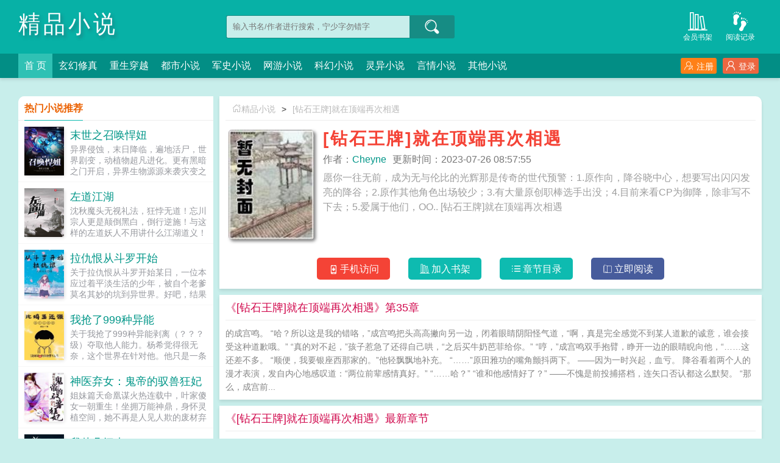

--- FILE ---
content_type: text/html;charset=UTF-8
request_url: https://www.jpxs.cc/book/493/
body_size: 15335
content:
<!doctype html><html lang='zh'><head><meta http-equiv="content-type" content="text/html;charset=utf-8"><meta name="renderer" content="webkit" /><meta name="applicable-device" content="pc"><meta http-equiv="X-UA-Compatible" content="IE=edge,chrome=1"><meta http-equiv="Cache-Control" content="no-cache,must-revalidate" /><meta http-equiv="Cache-Control" content="no-siteapp" /><meta http-equiv="Cache-Control" content="no-transform" /><title>[钻石王牌]就在顶端再次相遇全文免费阅读_Cheyne-精品小说</title><meta name="keywords" content="[钻石王牌]就在顶端再次相遇,Cheyne,精品小说" /><meta name="description" content="愿你一往无前，成为无与伦比的光辉那是传奇的世代预警：1.原作向，降谷晓中心，想要写出闪闪发亮的降谷；2.原作其他角色出场较少；3.有大量原创职棒选手出没；4.目前来看CP为御降，除非写不下去；5.爱属于他们，OO.." /><meta http-equiv="mobile-agent" content="format=html5; url=https://www.jpxs.cc/book/493/" /><link rel="alternate" media="only screen and (max-width: 640px)" href="https://www.jpxs.cc/book/493/" /><base href="https://www.jpxs.cc" /><link href="/yanqing/pc/css/style.css" rel="stylesheet" type="text/css" /><script>var kdeh2="lehj3itgs462nHT";var lg_url="https%3A%2F%2Fwww.jpxs.cc%2Fbook%2F493%2F";var _hmt = _hmt || [];(function() {var hm = document.createElement("script");hm.src = "https://hm.baidu.com/hm.js?f0d80f5400a84f9350553f4e93769d8c";var s = document.getElementsByTagName("script")[0];s.parentNode.insertBefore(hm, s);})();</script><meta property="og:type" content="novel"/><meta property="og:title" content="[钻石王牌]就在顶端再次相遇"/><meta property="og:description" content="愿你一往无前，成为无与伦比的光辉那是传奇的世代预警：1.原作向，降谷晓中心，想要写出闪闪发亮的降谷；2.原作其他角色出场较少；3.有大量原创职棒选手出没；4.目前来看CP为御降，除非写不下去；5.爱属于他们，OO.."/><meta property="og:image" content="/img/0/470.jpg"/><meta property="og:novel:category" content="其他小说"/><meta property="og:novel:author" content="Cheyne"/><meta property="og:novel:book_name" content="[钻石王牌]就在顶端再次相遇"/><meta property="og:novel:read_url" content="https://www.jpxs.cc/book/493/179343.html"/><meta property="og:url" content="https://www.jpxs.cc/book/493/"/><meta property="og:novel:status" content="连载中"/><meta property="og:novel:update_time" content="2023-07-26 08:57:55"/><meta property="og:novel:latest_chapter_name" content="第35章"/><meta property="og:novel:latest_chapter_url" content="https://www.jpxs.cc/book/493/179441.html"/></head><body class="novel_info"><div class="header"><div class="wp"><h1 class="title z"><a href="/">精品小说</a></h1><div class="search z"><form id="novel_search" class="search-form" method="post" action="/search.html"><input type="text" class="input-text input-key" name="s" placeholder="输入书名/作者进行搜索，宁少字勿错字" /><button type="submit" class="btn-tosearch" form="novel_search" value="submit" data-toggle="tooltip" data-placement="right" title="点击进行搜索"><span class="ico ico-so"></span></button></form></div><div class="header-bd"><a href="/tmpbook.html" class="a1" data-toggle="tooltip" data-placement="bottom" title="查看小说历史阅读记录"><span class="ico ico-liulanliang fs32"></span>阅读记录</a><a href="/mybook.html" class="a1" data-toggle="tooltip" data-placement="bottom" title="查看已保存到云端的小说"><span class="ico ico-bookshelf fs32"></span>会员书架</a></div></div><div class="nav"><div class="wp"><li class="home"><a href="/">首  页</a></li><li><a href="/fenlei1/1.html">玄幻修真</a></li><li><a href="/fenlei2/1.html">重生穿越</a></li><li><a href="/fenlei3/1.html">都市小说</a></li><li><a href="/fenlei4/1.html">军史小说</a></li><li><a href="/fenlei5/1.html">网游小说</a></li><li><a href="/fenlei6/1.html">科幻小说</a></li><li><a href="/fenlei7/1.html">灵异小说</a></li><li><a href="/fenlei8/1.html">言情小说</a></li><li><a href="/fenlei9/1.html">其他小说</a></li><div class="nav-right" id="qs_login"><a class="a1 y" href="/login.html?url=https%3A%2F%2Fwww.jpxs.cc%2Fbook%2F493%2F"><span class="ico ico-login"></span>登录</a><a class="a2 y" href="/login.html?url=https%3A%2F%2Fwww.jpxs.cc%2Fbook%2F493%2F"><span class="ico ico-zhuce"></span>注册</a></div></div></div></div><div class="wp mt30 ov"><div class="div_l2 y"><div class="info_dv1 ov"><div class="title"><a href="/"><span class="ico ico-shouye"></span>精品小说</a>&gt;<a href="/book/493/">[钻石王牌]就在顶端再次相遇</a></div><div class="intro"><div class="img z"><img src="/img/493.jpg"  onerror="this.src='/yanqing/book.jpg'" /></div><div class="details z"><h2>[钻石王牌]就在顶端再次相遇</h2><p class="p"><i>作者：<a href="/author/Cheyne.html">Cheyne</a></i><i>更新时间：2023-07-26 08:57:55</i></p><p class="p2">愿你一往无前，成为无与伦比的光辉那是传奇的世代预警：1.原作向，降谷晓中心，想要写出闪闪发亮的降谷；2.原作其他角色出场较少；3.有大量原创职棒选手出没；4.目前来看CP为御降，除非写不下去；5.爱属于他们，OO..  [钻石王牌]就在顶端再次相遇</p></div><div class="btn_dv1 y"><i id="mobile_read" onclick="ewm()"><span class="ico ico-50"></span>手机访问</i><i class="sj"><a rel="nofollow" href="javascript:addbookcase('https://www.jpxs.cc/book/493/','493');"><span class="ico ico-bookshelf"></span>加入书架</a></i><i class="sj"><a href="/book/493/index_1.html"><span class="ico ico-mulu"></span>章节目录</a></i><i class="sj sj2"><a href="/book/493/179343.html"><span class="ico ico-yuedu"></span>立即阅读</a></i></div><div id="ewm"><span class="ico ico-guanbi" onclick="ewm_del()" data-toggle="tooltip" data-placement="left" title="关闭二维码"></span><img id="m-ewm" src=""/><p>手机浏览器扫描二维码访问</p></div></div></div><div class="info_dv2"><div class="title">《[钻石王牌]就在顶端再次相遇》第35章</div><div class="first_txt"><p>的成宫鸣。    “哈？所以这是我的错咯，”成宫鸣把头高高撇向另一边，闭着眼睛阴阳怪气道，“啊，真是完全感觉不到某人道歉的诚意，谁会接受这种道歉哦。”    “真的对不起，”孩子惹急了还得自己哄，“之后买牛奶芭菲给你。”    “哼，”成宫鸣双手抱臂，睁开一边的眼睛睨向他，“……这还差不多。    “顺便，我要银座西那家的。”他轻飘飘地补充。    “……”原田雅功的嘴角颤抖两下。    ——因为一时兴起，血亏。    降谷看着两个人的漫才表演，发自内心地感叹道：“两位前辈感情真好。”    “……哈？”    “谁和他感情好了？”    ——不愧是前投捕搭档，连矢口否认都这么默契。    “那么，成宫前...</p></div></div><div class="info_dv3"><div class="title">《[钻石王牌]就在顶端再次相遇》最新章节</div><ul class="yanqing_list"><li><a href="/book/493/179441.html">第35章</a></li><li><a href="/book/493/179437.html">第34章</a></li><li><a href="/book/493/179434.html">第33章</a></li><li><a href="/book/493/179431.html">第32章</a></li><li><a href="/book/493/179429.html">第31章</a></li><li><a href="/book/493/179426.html">第30章</a></li><li><a href="/book/493/179423.html">第29章</a></li><li><a href="/book/493/179420.html">第28章</a></li><li><a href="/book/493/179418.html">第27章</a></li><li><a href="/book/493/179415.html">第26章</a></li><li><a href="/book/493/179413.html">第25章</a></li><li><a href="/book/493/179410.html">第24章</a></li></ul></div><div class="info_dv3"><div class="title">《[钻石王牌]就在顶端再次相遇》章节列表</div><ul class="yanqing_list"><li><a href="/book/493/179343.html">引子</a></li><li><a href="/book/493/179345.html">第1章</a></li><li><a href="/book/493/179348.html">第2章</a></li><li><a href="/book/493/179352.html">第3章</a></li><li><a href="/book/493/179354.html">第4章</a></li><li><a href="/book/493/179357.html">第5章</a></li><li><a href="/book/493/179361.html">第6章</a></li><li><a href="/book/493/179363.html">第7章</a></li><li><a href="/book/493/179366.html">第8章</a></li><li><a href="/book/493/179369.html">第9章</a></li><li><a href="/book/493/179371.html">第10章</a></li><li><a href="/book/493/179374.html">第11章</a></li><li><a href="/book/493/179377.html">第12章</a></li><li><a href="/book/493/179381.html">第13章</a></li><li><a href="/book/493/179383.html">第14章</a></li><li><a href="/book/493/179385.html">第15章</a></li><li><a href="/book/493/179388.html">第16章</a></li><li><a href="/book/493/179390.html">第17章</a></li><li><a href="/book/493/179393.html">第18章</a></li><li><a href="/book/493/179396.html">第19章</a></li><li><a href="/book/493/179399.html">第20章</a></li><li><a href="/book/493/179402.html">第21章</a></li><li><a href="/book/493/179404.html">第22章</a></li><li><a href="/book/493/179408.html">第23章</a></li><li><a href="/book/493/179410.html">第24章</a></li><li><a href="/book/493/179413.html">第25章</a></li><li><a href="/book/493/179415.html">第26章</a></li><li><a href="/book/493/179418.html">第27章</a></li><li><a href="/book/493/179420.html">第28章</a></li><li><a href="/book/493/179423.html">第29章</a></li><li><a href="/book/493/179426.html">第30章</a></li><li><a href="/book/493/179429.html">第31章</a></li><li><a href="/book/493/179431.html">第32章</a></li><li><a href="/book/493/179434.html">第33章</a></li><li><a href="/book/493/179437.html">第34章</a></li><li><a href="/book/493/179441.html">第35章</a></li></ul><a href="/book/493/index_1.html" class="btn-mulu">查看更多章节...</a></div><div id="tag_news" class="mt10 mb10 ov"><div class="phb_title"><b>热门小说标签</b></div><div class="link_a"><a href="/novel/6659764.html">斗罗大陆之极北冰皇</a><a href="/novel/6659766.html">我和妹妹恋爱了</a><a href="/novel/6659772.html">金牌编剧by姬云依</a><a href="/novel/6659742.html">李云龙的二师</a><a href="/novel/6659773.html">春风不入夜黎初陆经尧</a><a href="/novel/6659790.html">妖怪客栈四</a><a href="/novel/6659793.html">山妖是什么电视剧的歌</a><a href="/novel/6659794.html">超级科学家by殷扬无弹窗番外免费阅读</a><a href="/novel/6659780.html">叶天瑾妃无删减免费阅读</a><a href="/novel/6659735.html">负暄坐南荣</a><a href="/novel/6659758.html">夜阑京华txt资源</a><a href="/novel/6659804.html">酒中掺水意思是什么</a><a href="/novel/6659776.html">我的仕途生涯(一)</a><a href="/novel/6659734.html">冬日何可爱</a><a href="/novel/6659781.html">国公府春闺小韵事笔趣阁第20</a><a href="/novel/6659753.html">我在未来看风水百度</a><a href="/novel/6659744.html">室友不开心了怎么办</a><a href="/novel/6659785.html">山妖是什么电影的主题曲</a><a href="/novel/6659750.html">大恶魔福尔摩斯 魔爪</a><a href="/novel/6659787.html">山妖在洞窟中算几级</a><a href="/novel/6659752.html">深情女配 在线养鱼 快穿</a><a href="/novel/6659771.html">武道圣主有没有第二部</a><a href="/novel/6659745.html">超级科学家by殷扬百度</a><a href="/novel/6659777.html">再见18班演员表</a><a href="/novel/6659791.html">山妖来了</a><a href="/novel/6659736.html">南荣早起爱朝阳是什么意思</a><a href="/novel/6659778.html">清晨心动by孟五月番外</a><a href="/novel/6659811.html">从结束开始by顾青姿TXT</a><a href="/novel/6659816.html">高考结束我成百亿神豪</a><a href="/novel/6659738.html">皇子叫太子</a><a href="/sitemap_tag_1.xml" target="_blank">网站tag地图</a><a href="/sitemap_1.xml" target="_blank">网站地图</a><a href="https://www.zzzcn.com/3zinfo-79924/" target="_blank">开局揭皇榜，皇后竟是我亲娘</a><a href="https://www.szfuke.org/0_55/" target="_blank">官途，搭上女领导之后！</a><a href="https://www.dp500.com/article/50.html" target="_blank">升迁之路</a><a href="http://www.lingduxs.org" target="_blank">零度小说网</a><a href="http://www.ggdxs.org" target="_blank">格格党</a><a href="https://www.tzlyy.com/star/info/63.html" target="_blank">官道征途：从跟老婆离婚开始</a><a href="https://www.yjccjx.com/0/62/" target="_blank">权力巅峰：从城建办主任开始</a><a href="https://www.shuww.cc/book/67/" target="_blank">官梯险情</a><a href="https://www.shuww.net/2_2026.html" target="_blank">相亲认错人，闪婚千亿女总裁</a><a href="https://www.shuww.org/book/19916/" target="_blank">二嫁好孕，残疾世子宠疯了</a><a href="http://www.szwx.org" target="_blank">神站文学网</a><a href="https://www.hzpxw.net/shishang/23697.html" target="_blank">不乖</a><a href="https://www.wz99.net/post/23603.html" target="_blank">官路女人香</a><a href="http://www.78zw.tw" target="_blank">七八中文网</a><a href="https://www.jyzw.cc/txt/23662/" target="_blank">学姐</a><a href="https://www.zzzxs.cc/info/23703/" target="_blank">蓄意勾引</a><a href="https://www.jywxs.cc/txt/23_23670/" target="_blank">深入浅出</a><a href="http://www.91book.org" target="_blank">九一书库</a><a href="https://www.qqwxs.com/22/22127/" target="_blank">仙帝重生，我有一个紫云葫芦</a><a href="https://www.xswxs.cc/xs_19649/" target="_blank">财阀小甜妻：老公，乖乖宠我</a><a href="https://www.qqwxs.net/wx/23735/" target="_blank">空白</a><a href="https://www.qqwxs.cc/xs_23736/" target="_blank">在综艺直播里高潮不断</a><a href="http://www.ddwx.tw/0_29/" target="_blank">官运，挖笋挖出个青云之路！</a><a href="http://www.outwx.com" target="_blank">落伍文学</a><a href="http://www.35wx.net" target="_blank">三五文学</a><a href="http://www.jyxsw.org" target="_blank">精英小说网</a><a href="http://www.xuexiangwang.com/66.html" target="_blank">为夫体弱多病</a><a href="https://www.oldtimesxs.com/go/126541/" target="_blank">迟音（1v1）</a><a href="https://www.ldwx.org/ldwx/697/" target="_blank">大秦第一熊孩子</a><a href="http://www.kanqi.org" target="_blank">看奇中文网</a><a href="https://www.souwangzhi.com/mengjing/234.html" target="_blank">通房撩人，她掏空世子金库要跑路</a><a href="https://www.oldtimeswx.com/go/7/" target="_blank">酒厂卧底的我成了boss</a><a href="http://www.dianwx.org/book_418/" target="_blank">我靠读书成圣人</a><a href="http://www.luochen.org/" target="_blank">落尘小说网</a><a href="https://www.lingduxs.net/book/38090/" target="_blank">万人迷她千娇百媚[穿书]</a><a href="https://www.lingduxs.cc/26/26608/" target="_blank">超级仙学院</a><a href="https://www.biquge.ooo" target="_blank">笔趣阁</a><a href="https://www.pomoxs.net/38184/" target="_blank">大明：我只想做一个小县令啊</a><a href="https://www.d7xs.net/d7xs_38150/" target="_blank">官场：从读心术开始崛起</a><a href="http://www.moxiebook.org" target="_blank">魔蝎小说</a><a href="https://www.fybook.net/html/38024/index.html" target="_blank">逆袭人生，从绝境走向权力巅峰</a><a href="https://www.d3xs.net/eye/37843/" target="_blank">清穿后被康熙巧取豪夺了</a><a href="https://www.jyyxs.net/2_2311/" target="_blank">装疯卖傻三年，从边疆开始崛起</a><a href="http://www.szwb.org/" target="_blank">神站完本</a><a href="https://www.biqua.net/Book/163/" target="_blank">官阶，从亲子鉴定平步青云！</a><a href="https://www.exowx.net/38/38106/index.html" target="_blank">逆袭人生，从绝境走向权力巅峰</a><a href="http://www.35xs.tw" target="_blank">三五小说</a><a href="https://www.oldtimeswx.net/go/72559/" target="_blank">寒门官路2:权变</a><a href="https://www.oldtimeswx.org/go/3814/" target="_blank">前妻太撩人：傅总把持不住了</a><a href="http://www.lcbook.org" target="_blank">落尘小说</a><a href="http://www.qbxsw.info/" target="_blank">铅笔小说网</a><a href="https://www.2itcn.cc/book/34418.html " target="_blank">强宠上瘾，病娇大小姐求放过</a><a href="https://www.2itcn.net/book/77295.html" target="_blank">重生大画家，有系统就是任性</a><a href="http://www.bkge.org" target="_blank">笔看阁</a><a href="https://www.2itcn.org/book/177707.html" target="_blank">野性缠绵</a><a href="https://www.wodeshuku.com/15_15501/" target="_blank">斗罗里的藤虎一笑</a><a href="https://www.wodeshuku.cc/53_53986/" target="_blank">合欢宗双修日常</a><a href="http://www.lookshu.org" target="_blank">看书网</a><a href="https://www.wodeshuku.org/24_24803/" target="_blank">燕尔（古言1v1）</a><a href="https://www.wodeshuku.net/2_2050/" target="_blank">天医出狱</a><a href="https://www.wodexs.org/wo/69588/" target="_blank">出狱后，首富老公逼我生三胎</a><a href="http://www.bbqu.org" target="_blank">笔笔趣小说</a><a href="https://www.shubaoku.org/0/528/" target="_blank">异界最强赘婿</a><a href="https://www.bxwxw.info/bxwx/46826/" target="_blank">边疆来了个娇媳妇[年代]</a><a href="https://www.ywyda.com/" target="_blank">一问小说网</a><a href="http://www.gebiqu.org" target="_blank">阁笔趣</a><a href="https://oldtimesxs.net/go/3/" target="_blank">官阶，从亲子鉴定平步青云！</a><a href="https://oldtimesxs.org/go/13/" target="_blank">一天花掉四百亿之后[足球]</a><a href="https://www.luozxs.net/go/28400/" target="_blank">小药店通古今，我暴富不难吧？</a><a href="https://www.exoxs.net/37/37410/index.html" target="_blank">前门村的留守妇女</a><a href="https://www.zylxs.net/book/14803/index.html" target="_blank">秘书太厉害，倾城女领导直呼受不了</a><a href="http://www.xwxb.org" target="_blank">笔下文学</a><a href="https://www.hzxs.net/lo/37381/" target="_blank">驾崩百年，朕成了暴君的白月光</a><a href="https://www.qsbxs.net/book37360.html" target="_blank">我和我妈的那些事儿（无绿修改）</a><a href="https://www.tswxw.net/36/36257/" target="_blank">合欢御女录</a><a href="https://www.yjxsw.net/xs/35740.html" target="_blank">荒岛狂龙</a><a href="http://www.lmwx.cc/txt_520.html" target="_blank">薄太太今天又被扒马甲了</a><a href="https://www.aaaxs.org" target="_blank">三A小说网</a><a href="http://www.booktxt.co" target="_blank">顶点小说</a><a href="https://www.ebwx.org" target="_blank">恶霸文学</a><a href="https://www.bbxs.me" target="_blank">叭叭小说</a><a href="https://www.blpo.net" target="_blank">BL小说</a><a href="http://www.wenmo.org/info/3042/" target="_blank">末世对照组：大佬带全系异能守护华夏</a><a href="http://www.dyxs8.cc/book/13569/" target="_blank">哥哥爱上的女神</a><a href="http://www.sjsz.org/book/10087/" target="_blank">邪帝轻点爱：腹黑鬼医狂妃</a><a href="http://www.molan.org/0_54/" target="_blank">人生如局</a><a href="http://www.dyxs8.org/9652/" target="_blank">不良娇妻：老师，晚上好</a><a href="http://www.bxlq.org/xs/6692.html" target="_blank">亮剑：开局拿下鬼子据点</a><a href="http://www.bijian.org/4_4026/" target="_blank">豪门后妈在娃综靠反向贴贴爆火了</a><a href="http://www.erongsuo.org/book_4694/" target="_blank">签到十年，我成圣了</a><a href="http://www.bookmi.org/index/649/" target="_blank">诡墓密码</a><a href="http://www.qianmixs.org/9/9519/" target="_blank">绝世废柴狂妃</a><a href="http://www.shumixs.org/info/438/" target="_blank">锦鲤娇妻：摄政王宠妻手册</a><a href="http://www.yiwanxs.org/13/13390/index.html" target="_blank">反派崽崽不好养，山神外挂上大分</a><a href="http://www.qtxs.org/1_1532.html" target="_blank">吾弟大秦第一纨绔</a><a href="http://www.heiyezw.org/index/1685/" target="_blank">玄学崽崽五岁半，这家没我都得散</a><a href="http://www.dtxs.cc/9510/index.html" target="_blank">穿越之娇俏小甜妻</a><a href="http://www.wbsz.tw" target="_blank">完本神站</a><a href="http://www.ctzw.org/13950.html" target="_blank">两小无猜</a><a href="http://www.baitianxs.org/shu/9134/" target="_blank">凡人之我为厉天尊</a><a href="http://www.mituxs.org/book/3/3366/" target="_blank">穿越七零：撩最强男神养傲娇的崽</a><a href="http://www.6688xs.org/1_1764/" target="_blank">天剑神帝</a><a href="http://www.taozheba.net/html/2545/" target="_blank">苟在四合院捡漏</a><a href="http://www.ktc0512.com/post/4370.html" target="_blank">正道潜龙</a><a href="http://www.xyjxzsb.com/post/4565.html" target="_blank">天域苍穹</a><a href="http://www.gdntek.com/ggd/21662.html" target="_blank">只想当侯爷，奈何妻妾想打天下</a><a href="http://www.akesuph.com/post/2915.html" target="_blank">萌宠甜心：恶魔少爷深深吻</a><a href="https://www.xuexiangwang.com/80047.html" target="_blank">开局父母祭天，她带空间养家致富</a><a href="https://www.antiquessd.com/gqtj/80025.html" target="_blank">祁同伟：学生时代开始签到关系</a><a href="https://www.qqwxs.org/qqwx_23574/" target="_blank">重回2009，从不当舔狗开始</a><a href="https://www.whtouch.com/23610.html" target="_blank">透骨欢</a><a href="https://www.mzyd.net/bookinfo/23650" target="_blank">爱欲之潮NP</a><a href="https://www.mzyd.cc/mzyd/95.html" target="_blank">直上青云</a><a href="https://www.mzzw.org/xiaoshuo_23673/" target="_blank">深度补习></a><a href="https://www.ydzw.org/yuedu/252/252786/" target="_blank">上流社会共享女友</a><a href="https://www.isxs.org/bookxs/19677/" target="_blank">镇龙棺，阎王命</a><a href="https://www.daelai.com/book/23712/" target="_blank">上瘾禁忌</a><a href="https://www.lawhui.com/falv/23/23627.html" target="_blank">爱欲之潮</a><a href="https://www.gyxsw.com/xs_9476/" target="_blank">假千金身世曝光，玄学大佬杀疯了</a><a href="https://www.yaxindalian.cc/info/23642/" target="_blank">臣服</a><a href="https://www.ccerge.com/book/23673.html" target="_blank">议事桌上的</a><a href="https://www.xiaobaihf.com/muying/57.html" target="_blank">官途：权力巅峰</a><a href="https://www.xiaoshuotj.com/xiaoshuo/22508/" target="_blank">开局手搓歼10，被女儿开去航展曝光了！</a><a href="https://www.wendelu.com/wenxue/23769.html" target="_blank">关于我哥和我男朋友互换身体这件事</a><a href="https://www.chinahhwl.com/mingyan/22740.html" target="_blank">村野流香</a><a href="http://www.hzxsw.cc/1/1037/" target="_blank">万人嫌的大师兄重生后，天道跪舔</a><a href="http://www.ryxs.cc/info_672/" target="_blank">神医毒妃腹黑宝宝</a><a href="http://www.eyxs.cc/info/32/" target="_blank">镇南王</a><a href="http://www.pxxsw.cc/info/0_86/" target="_blank">女总裁的贴身高手</a><a href="http://www.zkxs.org/novel_542/" target="_blank">重返1987</a><a href="http://www.xmxsw.cc/txt/475/" target="_blank">携空间嫁山野糙汉，暴富荒年</a><a href="http://www.lyxs.org/0_22/" target="_blank">官运，挖笋挖出个青云之路！</a><a href="http://www.tujiuxs.org/xiaoshuo/1029.html" target="_blank">修仙暴徒</a><a href="http://www.lsxs.org/infos/1179.html" target="_blank">九龙乾坤诀</a><a href="http://www.aksss.org/aks_14.html" target="_blank">官道雄途</a><a href="http://www.akxss.com/akxs31.html" target="_blank">镇国狂龙</a><a href="https://www.2qishu.org/book/461/" target="_blank">盖世狂龙</a><a href="http://www.7xs.tw/xs_1671/" target="_blank">天剑神帝</a><a href="https://www.mayangyang.com/book_1879/" target="_blank">婚后热恋</a><a href="https://www.5117link.com/17.html" target="_blank">宦海官途：从撞破上司好事开始</a><a href="https://www.icetuan.net/1_1901/" target="_blank">苟着苟着我成了反派真爱</a><a href="https://www.waynot.net/n1/952.html" target="_blank">狂医下山，都市我为王</a><a href="https://www.zk01.net/news/shcs/391.html" target="_blank">官道升天</a><a href="https://www.swxs.cc/0_9/" target="_blank">官道之破局</a><a href="https://www.nekeye.com/yry/2.html" target="_blank">闪婚女领导后，我一路青云直上</a><a href="https://www.pafapa.com/mxd/438.html" target="_blank">快穿之我在年代文里抱大腿</a><a href="https://www.tytz.cc/books/1919/" target="_blank">帝剑天玄诀</a><a href="https://www.qufuyimei.com/bookz_23682.html" target="_blank">闪婚夜，残疾老公站起来了</a><a href="https://www.legochaoshi.com/lego/128/" target="_blank">师娘，你真美</a><a href="https://www.lemaiwu.com/tuan/23693.html" target="_blank">迟音</a><a href="https://www.mlwhcb.net/book/85439/" target="_blank">官妻</a><a href="https://www.mlwhcb.org/book/1828/" target="_blank">太荒吞天诀</a><a href="https://www.8dkan.com/badian/112039/" target="_blank">乡村绝色村姑</a><a href="https://www.qishu.us/book/4257/" target="_blank">九天剑主</a><a href="https://www.wzdjnj.com/biquge/40755.html" target="_blank">春漾</a><a href="https://www.remenxsw.cc/article/136_136139.html" target="_blank">穿成虐文主角后我和霸总he了</a><a href="https://www.qiuju666.com/134/134200/" target="_blank">日复一日</a><a href="https://www.yiquge.com/book/129989/" target="_blank">真千金霸气归来，五个哥哥磕头认错</a><a href="https://www.jxsxpz.com/69_69856/" target="_blank">机娘世界，校花老师要上天了</a><a href="https://www.soduxiaoshuo.xyz/book/106_106289/" target="_blank">农门医女：我带着全家致富了</a><a href="https://www.faguai.net/info/69868.html" target="_blank">大明：诏狱讲课，老朱偷听人麻了</a><a href="https://www.klast.org/a/19884.html" target="_blank">四合院：带着娄晓娥提前躺平</a><a href="https://www.yuboya.com/txt/0_139/" target="_blank">蛟龙出渊，十个师姐又美又飒！</a><a href="https://www.jywxs.cc/txt/22_22911/" target="_blank">被骂赔钱货，看我种田跑商成富婆</a><a href="https://www.tzlyy.com/star/info/22528.html" target="_blank">悟性逆天：模型机悟出龙警3000！</a><a href="https://www.xuehuidai.com/book/23660/" target="_blank">脱下她的情趣内衣</a><a href="https://www.booktxts.cc/book/134/134107/" target="_blank">山雨欲来</a><a href="https://www.yaxindalian.xyz/info/85203/" target="_blank">离婚后，渣爹做梦都在偷妈咪</a><a href="https://www.gagadown.cc/122/122191/" target="_blank">小夫人奶又甜，大叔彻底失了控</a><a href="https://www.gagadown.xyz/book/117361/" target="_blank">我委身病娇反派后，男主黑化了</a><a href="https://www.gegedownn.cc/book_133992/" target="_blank">图谋不轨</a><a href="https://www.gegedownn.org/book/102/102222/" target="_blank">七零甜蜜蜜，糙汉宠翻小辣媳</a><a href="https://www.kpxx.org/bxwx/107_107604/" target="_blank">末世：开局疯狂囤物资，美女急哭了</a><a href="https://www.lewenshuku.xyz/book_29753/" target="_blank">千亿总裁宠妻成狂</a><a href="www.ggdown.xyz/ggd/86139/" target="_blank">病弱太子妃超凶的</a><a href="https://www.jyyxs.xyz/83_83051/" target="_blank">医妃她日日想休夫</a><a href="https://www.exotxt.com/134/134154/index.html" target="_blank">放开她，让我来</a><a href="https://www.shuww.com/book/71318/" target="_blank">财阀小娇妻：叔，你要宠坏我了！</a><a href="/novel/5579083.html">钻石王牌2020&nbsp;&nbsp;</a><a href="/novel/5062466.html">钻石王牌126集&nbsp;&nbsp;</a><a href="/novel/117411.html">钻石王牌就在顶端再次相遇&nbsp;&nbsp;</a><a href="/novel/3910257.html">钻石王牌下一季&nbsp;&nbsp;</a><a href="/novel/1093477.html">钻石王牌总集篇&nbsp;&nbsp;</a><a href="/novel/5682987.html">钻石王牌的王牌是谁&nbsp;&nbsp;</a><a href="https://112yq.cc/info_580.html" target="_blank">[银魂x火影]全员银魂化</a>&nbsp;&nbsp;<a href="/book/479/">星辰之主</a>&nbsp;&nbsp;<a href="https://43zw.cc/43zw/4812.html" target="_blank">[历史直播]励精图治的我怎么会亡国</a>&nbsp;&nbsp;<a href="/book/478/">用古早网王剧本打网球</a>&nbsp;&nbsp;<a href="/book/480/">咸鱼躺的视后[娱乐圈]</a>&nbsp;&nbsp;<a href="/book/475/">用咒术师方法打开忍者世界</a>&nbsp;&nbsp;<a href="/book/486/">网球少年仁王君</a>&nbsp;&nbsp;<a href="/book/473/">[原神]我在提瓦特当团宠的日子</a>&nbsp;&nbsp;<a href="/book/483/">禅院家的宝可梦大师</a>&nbsp;&nbsp;<a href="/book/482/">[张扭扭]相亲对象他玄学加身</a>&nbsp;&nbsp;<a href="/book/487/">足球之我来自遥远的未来</a>&nbsp;&nbsp;<a href="/book/484/">重生南非当警察</a>&nbsp;&nbsp;<a href="/book/488/">[足球]荣光属于他</a>&nbsp;&nbsp;<a href="/book/474/">为了退休我披上美强惨马甲</a>&nbsp;&nbsp;<a href="/book/490/">向红娘子直播各朝女将[历史直播]</a>&nbsp;&nbsp;<a href="/book/485/">松田的机械女友</a>&nbsp;&nbsp;<a href="/book/489/">黛玉的花神图鉴［红楼］</a>&nbsp;&nbsp;<a href="/book/477/">和齐木楠雄谈恋爱后</a>&nbsp;&nbsp;<a href="/book/481/">我在咒术界开宠物店</a>&nbsp;&nbsp;<a href="/book/476/">秦皇汉武看我校历史作业评选</a>&nbsp;&nbsp;</div></div></div><div class="div_l1 z"><div class="phb_fm"><div class="phb_title"><b>热门小说推荐</b></div><div class="item_img"><div class="image"><a href="/book/28846/"><img src="/img/28846.jpg" onerror="this.src='/yanqing/book.jpg'" alt="末世之召唤悍妞" /></a></div><div class="phb_info"><h3><a href="/book/28846/" data-toggle="tooltip" data-placement="top" title="末世之召唤悍妞 / 李古丁">末世之召唤悍妞</a></h3><p>异界侵蚀，末日降临，遍地活尸，世界剧变，动植物超凡进化。更有黑暗之门开启，异界生物源源来袭灾变之前，王铮喜获金大腿，能召唤小说游戏动漫电影里的猛女悍妞！越女剑街霸春丽荣耀花木兰超电...</p></div></div><div class="item_img"><div class="image"><a href="/book/54031/"><img src="/img/54031.jpg" onerror="this.src='/yanqing/book.jpg'" alt="左道江湖" /></a></div><div class="phb_info"><h3><a href="/book/54031/" data-toggle="tooltip" data-placement="top" title="左道江湖 / 驿路羁旅">左道江湖</a></h3><p>沈秋魔头无视礼法，狂悖无道！忘川宗人更是颠倒黑白，倒行逆施！与这样的左道妖人不用讲什么江湖道义！诸位武林同道，正道豪杰，大伙是为除魔卫道而来，舍生取义便在此时并肩子上啊！...</p></div></div><div class="item_img"><div class="image"><a href="/book/51129/"><img src="/img/51129.jpg" onerror="this.src='/yanqing/book.jpg'" alt="拉仇恨从斗罗开始" /></a></div><div class="phb_info"><h3><a href="/book/51129/" data-toggle="tooltip" data-placement="top" title="拉仇恨从斗罗开始 / 大国泼皮">拉仇恨从斗罗开始</a></h3><p>关于拉仇恨从斗罗开始某日，一位本应过着平淡生活的少年，被自个老爹莫名其妙的坑到异世界。好吧，结果其实并不算坏，起码坑儿老爹还附赠一个牛x系统。什么？你竟然叫我去拉仇恨？这不是花式作死吗？打死不干！打波秋风后真香，拉仇恨又刺激又好玩，超喜欢拉仇恨，看来以后只能靠拉拉仇恨，才能勉强维持的了生活。卒叮，您的武魂套餐已经到账。看来是时候开始我狂拽炫霸酷的人身了。头顶天地玄黄塔，先天立于...</p></div></div><div class="item_img"><div class="image"><a href="/book/46845/"><img src="/img/46845.jpg" onerror="this.src='/yanqing/book.jpg'" alt="我抢了999种异能" /></a></div><div class="phb_info"><h3><a href="/book/46845/" data-toggle="tooltip" data-placement="top" title="我抢了999种异能 / 雾迪">我抢了999种异能</a></h3><p>关于我抢了999种异能剥离（？？？级）夺取他人能力。杨希觉得很无奈，这个世界在针对他。他只是一条为了救妹妹而奋起的咸鱼，却最终肩负了整个人类未来的命运。只是为了掩饰身份建立的裁决组织，却发展成了横跨无数位面的巨头势力。随便扔给小弟的锻炼异能，却被他开发成了万古最强神体本书曾用名比琦玉还强是什么体验，又名我的马甲不可能那么多，如何建立一个横跨万界的大组织...</p></div></div><div class="item_img"><div class="image"><a href="/book/73404/"><img src="/img/73404.jpg" onerror="this.src='/yanqing/book.jpg'" alt="神医弃女：鬼帝的驭兽狂妃" /></a></div><div class="phb_info"><h3><a href="/book/73404/" data-toggle="tooltip" data-placement="top" title="神医弃女：鬼帝的驭兽狂妃 / MS芙子">神医弃女：鬼帝的驭兽狂妃</a></h3><p>姐妹篇天命凰谋火热连载中，叶家傻女一朝重生！坐拥万能神鼎，身怀灵植空间，她不再是人见人欺的废材弃女！药毒无双，神医也要靠边站灵兽求契约，不好意思，兽神都喊咱老大渣爹，敢抛妻弃女，她就让他家破人亡世人，敢欺她辱她，她必百倍还之再世为人，她王者归来岂料惹上了邪魅嗜血的他。他明明是杀伐决断的鬼帝，却化身呆萌无害的敌国质子小说关键词神医弃女无弹窗神医弃女txt全集下载神医弃女最新章节阅读...</p></div></div><div class="item_img"><div class="image"><a href="/book/44924/"><img src="/img/44924.jpg" onerror="this.src='/yanqing/book.jpg'" alt="我从凡间来" /></a></div><div class="phb_info"><h3><a href="/book/44924/" data-toggle="tooltip" data-placement="top" title="我从凡间来 / 想见江南">我从凡间来</a></h3><p>我从凡间来，到此觅长生。我从凡间来普通群546435549vip书友群556919537（需全订验证）...</p></div></div></div><div class="list_phb_z"><div class="phb_title"><b>本月排行榜</b></div><ul class="list_l1"><li><a href="/book/6659/">长街</a><span class="y">殊娓</span></li><li><a href="/book/162/">女主决定抢救一下</a><span class="y">叶猗</span></li><li><a href="/book/98/">风月狩</a><span class="y">尤四姐</span></li><li><a href="/book/320/">替身受觉醒了</a><span class="y">二月竹</span></li><li><a href="/book/64669/">见月</a><span class="y">sissycici</span></li><li><a href="/book/87211/">抱错男朋友后</a><span class="y">陌言川</span></li><li><a href="/book/135056/">玉蕊绽(H 继父继女)</a><span class="y">冰阔落</span></li><li><a href="/book/104/">予春光</a><span class="y">桃吱吱吱</span></li><li><a href="/book/29181/">放学后别来我办公室</a><span class="y">提裙</span></li><li><a href="/book/3654/">逐夏</a><span class="y">木瓜黄</span></li><li><a href="/book/117149/">狂兽战神</a><span class="y">夏日易冷</span></li><li><a href="/book/21144/">三心不二意</a><span class="y">木兮娘</span></li><li><a href="/book/9883/">到我身边来</a><span class="y">六盲星</span></li><li><a href="/book/9937/">春夜困渡</a><span class="y">晏执</span></li><li><a href="/book/126794/">人面兽心（养父女）</a><span class="y">叙已</span></li></ul></div><div class="list_phb_z"><div class="phb_title"><b>本周收藏榜</b></div><ul class="list_l1"><li><a href="/book/135056/">玉蕊绽(H 继父继女)</a><span class="y">冰阔落</span></li><li><a href="/book/129355/">装腔（西幻，高h）</a><span class="y">青舟小渡</span></li><li><a href="/book/68192/">醉蓬莱（古言nph)</a><span class="y">顾我则笑</span></li><li><a href="/book/126619/">情欲抽卡系统【NPH】</a><span class="y">墨菲烟</span></li><li><a href="/book/135115/">短篇淫笔录（ 高h np合集）</a><span class="y">青小栀</span></li><li><a href="/book/135034/">黑皮体育生天天来我家（高h）</a><span class="y">甜酱老师</span></li><li><a href="/book/54135/">玉阙辞</a><span class="y">云葭</span></li><li><a href="/book/124696/">儿媳逼我切除子宫后</a><span class="y">张晓薛志远</span></li><li><a href="/book/135112/">淫荡骚穴夜夜操（NP，高H）</a><span class="y">绾绾</span></li><li><a href="/book/134993/">爱上被操的淫乱生活（NP高H）</a><span class="y">绾绾</span></li><li><a href="/book/129689/">恶役大小姐（nph）</a><span class="y">吃巧克力不会死</span></li><li><a href="/book/129713/">似婚（军婚 离婚后 高H）</a><span class="y">臣言</span></li><li><a href="/book/21777/">和校草室友网恋翻车后</a><span class="y">一壶热水</span></li><li><a href="/book/105895/">绑定了淫荡学院系统后【NPH】(简)</a><span class="y">焦焦玛奇朵</span></li><li><a href="/book/126639/">在色情游戏里被迫直播高潮（西幻 人外 nph）</a><span class="y">软软的小黄瓜</span></li></ul></div><div class="list_phb_z"><div class="phb_title"><b>最新更新</b></div><ul class="list_l1"><li><a href="/book/124202/">山野小仙尊</a><span class="y">卜城</span></li><li><a href="/book/117184/">斗罗2：我穿成了霍雨浩的亲妹妹</a><span class="y">昔昔梨粥</span></li><li><a href="/book/141627/">我的精灵训练家模拟器</a><span class="y">疯狂沉默</span></li><li><a href="/book/135297/">离婚后我成了山神</a><span class="y">我爱吃苞米</span></li><li><a href="/book/122338/">【不良人同人】春山可望（np）</a><span class="y">挑灯映山河</span></li><li><a href="/book/122820/">被一直嫉妒又讨厌的富婆包养了</a><span class="y">九十六</span></li><li><a href="/book/75115/">重生八零嫁给全军第一硬汉</a><span class="y">九羊猪猪</span></li><li><a href="/book/125267/">插翅难飞百合abo</a><span class="y">一根藤上七个哇</span></li><li><a href="/book/121322/">唐总，离婚后请自重</a><span class="y">柒月乘风</span></li><li><a href="/book/129756/">妖途（NPH）</a><span class="y">月圆月缺</span></li><li><a href="/book/122821/">写自己的同人文有什么问题！（NP）</a><span class="y">柏拉图之壁</span></li><li><a href="/book/75914/">我在法兰西当王太子</a><span class="y">天海山</span></li><li><a href="/book/123288/">超级保镖俏总裁</a><span class="y">登临</span></li><li><a href="/book/115740/">苟在妖魔乱世肝经验</a><span class="y">冥夜听雪</span></li><li><a href="/book/81777/">离婚后，霸总哭唧唧追妻</a><span class="y">水木生</span></li></ul></div><div class="list_phb_z"><div class="phb_title"><b>新书入库</b></div><ul class="list_l1"><li><a href="/book/145269/">陆令筠程云朔</a><span class="y">陆令筠程云朔</span></li><li><a href="/book/145247/">猫猫魔尊要反抗</a><span class="y">十八张南风</span></li><li><a href="/book/145281/">百骨刀之九州旗</a><span class="y">祁陌魉</span></li><li><a href="/book/145262/">女帝假太监朕的宫中让你凿光了</a><span class="y">刘帅刘金</span></li><li><a href="/book/145274/">闪婚后，被首富全家宠上天</a><span class="y">番茄炒柿子</span></li><li><a href="/book/145278/">七零：娇娇军嫂搬空仇人钱财养崽</a><span class="y">谈兔不凡</span></li><li><a href="/book/145248/">碧水云轩</a><span class="y">长安清达</span></li><li><a href="/book/145283/">龙神将帅</a><span class="y">爆款老李</span></li><li><a href="/book/145268/">夫妻修仙：我和道侣靠种植崛起</a><span class="y">班班是我的名</span></li><li><a href="/book/145276/">小张张：诱他失控，养成系白月光</a><span class="y">安家夏小姐</span></li></ul></div></div></div><script>function ewm(){var verify=document.getElementById('m-ewm');verify.setAttribute('src','/ewm.php?w=https%3A%2F%2Fwww.jpxs.cc%2Fbook%2F493%2F');document.getElementById('ewm').style.display = 'block';}function ewm_del(){document.getElementById('ewm').style.display = 'none';}//清空shuqian DIV</script><div class="footer" id="footer"><p class="wp">本站所有内容来源于互联网公开且无需登录即可获取的网页内容，本站爬虫遵循robots协议，若您的网站不希望被本站爬虫抓取，可通过屏蔽novelspider字段实现。<br>本站仅对抓取到的内容由程序自动进行排版处理再展现，不涉及更改内容，不针对任何内容表述任何立场。<br>同时您可手动提交相关目标站点网址给我们（站点内容必须允许游客访问，本站爬虫不会抓取需要登录后才展现内容的站点），爬虫程序会依据负载状态自动爬取相关页面。<br>如内容有违规，请通过本站反馈功能提交给我们进行删除处理。</p></div><div id='shuqian'></div><script src="/yanqing/pc/js/jquery.min.js"></script><script src="/yanqing/pc/js/common.js"></script><script src="/yanqing/pc/js/tooltip.js"></script><script>jq(function(){jq('[data-toggle="tooltip"]').tooltip()})</script><script>(function () {var bp = document.createElement('script');var curProtocol = window.location.protocol.split(':')[0];if (curProtocol === 'https') {bp.src = 'https://zz.bdstatic.com/linksubmit/push.js';} else {bp.src = 'https://zz.bdstatic.com/linksubmit/push.js';}var s = document.getElementsByTagName("script")[0];s.parentNode.insertBefore(bp, s);})();</script></body></html>